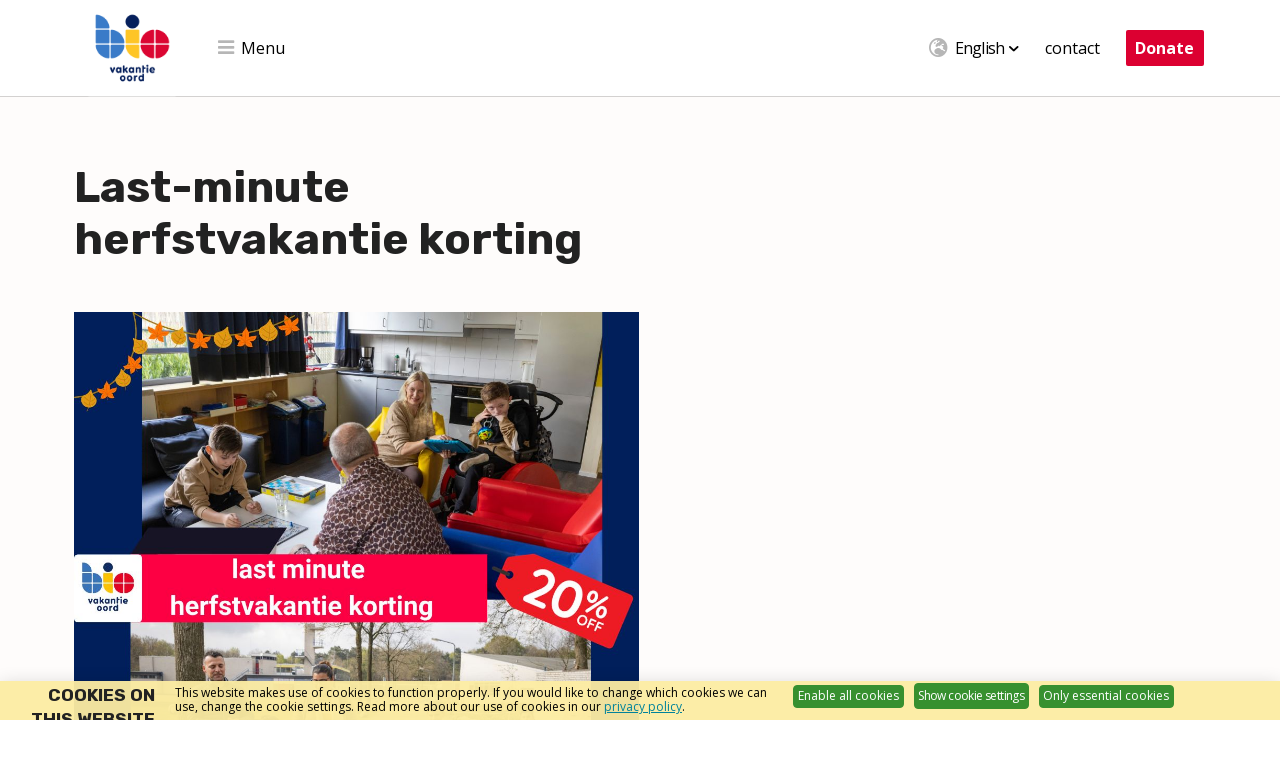

--- FILE ---
content_type: text/html; charset=UTF-8
request_url: https://www.biovakantieoord.nl/k/en/n490/news/view/29380/13865/last-minute-herfstvakantie-korting.html
body_size: 7858
content:
<!DOCTYPE html>
<!--[if lt IE 9 ]><html lang="en" class="no-js no-transform no-flexbox"><![endif]-->
<!--[if IE 9 ]><html lang="en" class="no-js no-flexbox"><![endif]-->
<!--[if (gt IE 9)|!(IE)]><!--><html lang="en" class="no-js"><!--<![endif]-->
<head>

<script type='text/javascript' src='/ui/uibase/script/setcookie.js?r=2b0fb64fe3071088dc4630093935479cfe20b7f0'></script>
<script type='text/javascript' src='/l/en/cookie_control/filter/default/6b86b273ff34fce19d6b804eff5a3f5747ada4eaa22f1d49c01e52ddb7875b4b'></script>
<meta property="og:type" content="article">
<meta property="og:url" content="https://www.biovakantieoord.nl/k/en/n490/news/view/29380/13865/last-minute-herfstvakantie-korting.html">
<meta property="og:title" content="Last-minute herfstvakantie korting">
<meta property="og:description" content="🍂 Boek nu met 20% korting je last-minute herfstvakantie bij Bio Vakantieoord! 🍁 Voor de 2e week van de herfstvakantie, met aankomst op 20 oktober of 23 oktober, hebben we nog vier 5-persoons ...">
<meta property="og:image" content="https://www.biovakantieoord.nl/l/en/library/download/urn:uuid:4ed5735e-2374-4f2f-9a2d-ae6aac10e709/last+minute+herfstvakantie+korting+4-10-23.jpg?scaleType=3&amp;width=600&amp;height=315">
<meta property="og:image:width" content="600">
<meta property="og:image:height" content="315">
<meta property="article:published_time" content="2023-10-04T10:41:00+00:00">
<meta property="article:author" content="Monic Opveld-Jongstra">
<meta itemprop="pb:time" content="1">
<link rel="canonical" href="https://www.biovakantieoord.nl/k/en/n490/news/view/29380/13865/last-minute-herfstvakantie-korting.html" />
 <meta name='generator' content='Procurios' />
	<meta charset="UTF-8" />
	<meta http-equiv="X-UA-Compatible" content="IE=edge" />
	<title>Last-minute herfstvakantie korting - Bio Holidaypark</title>
	<script>
		document.documentElement.className = document.documentElement.className.replace("no-js", "has-js");
		document.documentElement.className += (("ontouchstart" in window) || (navigator.msMaxTouchPoints > 0)) ? " has-touch" : " no-touch";
	</script>
	<meta name="viewport" content="width=device-width, initial-scale=1" />
	<meta name="author" content="" />
    <link href='/l/en/library/download/urn:uuid:bdba731e-1923-4515-a567-bc7400c70fcb/favicon.ico' rel='shortcut icon' />

	
	<meta name="description" content="🍂 Boek nu met 20% korting je last-minute herfstvakantie bij Bio Vakantieoord! 🍁  Voor de 2e week van de herfstvakantie, met aankomst op 20 oktober of 23..." />

    
<link rel='stylesheet' type='text/css' media='print' href='/cache/3a9c34es3m80c.61eed738e6d2.css' />
<link rel='stylesheet' type='text/css' media='screen' href='/cache/gy8d4vxg3j1d.61eed738e6d2.css' />
<link href="https://fonts.googleapis.com/css?family=Open+Sans:400,400i,700|Rubik:700&display=swap" rel="stylesheet">

	<link rel='stylesheet' type='text/css' media='screen' href='/ui/uibase/style/pbutil.css?rev=936ee22c6760c7601820a01aadeb5a63a9c84a35' />
<script type='text/javascript' src='/ui/uibase/script/prototype/prototype-min.js?rev=2ce7626cd5fcfb3042f3ce6c532d9fd6b7e4e352'></script>
<script type='text/javascript' src='/ui/uibase/droplets/iframe-resizer/child.js?rev=53521d59451751ee769bc24a1c766e3ed0743ce6'></script>
<script type='text/javascript' src='/ui/uibase/script/pblib/pblib.js?rev=5e32947e78aa697d7e6d9cc8ed597dcc7a26fa91'></script>

	<link rel='alternate' type='application/rss+xml' title='socialware' href='https://www.biovakantieoord.nl/l/en/rss/collect/news/13865' /><script src="/ui/uibase/vendor/procurios/amdLoader/dist/amdLoader.js?rev=b1a6a7ceda19f51c6a18587a2b15ca17675e5d29" data-main data-rev="61eed738e6d2"></script>
<script type='text/javascript'>var digitalData = {"page":{"attributes":{"PBSiteID":"332"},"pageInfo":{"pageID":"13864","pageName":"Last-minute herfstvakantie korting","language":"en_US","breadCrumbs":["Home","Hoofdmenu","Rest","Last-minute herfstvakantie korting"]}},"cookiePolicy":{"acceptancePolicy":"optIn","cookieTypeCategory":{"tracking":"tracking","statistics":"tracking","external":"external","functional":"essential"},"allowedCookieTypes":{"functional":true,"preferences":false,"statistics":false,"tracking":false,"external":false}},"pageInstanceID":"production"}</script>
    <script>
        window.dataLayer = window.dataLayer || [];
        function gtag(){ dataLayer.push(arguments); }

        gtag('consent', 'default', {"ad_storage":"denied","ad_user_data":"denied","ad_personalization":"denied","analytics_storage":"denied","functionality_storage":"denied","personalization_storage":"denied","security_storage":"granted"});
    </script>
<script>
    (function(w,d,s,l,i){w[l]=w[l]||[];w[l].push({'gtm.start':
        new Date().getTime(),event:'gtm.js'});var f=d.getElementsByTagName(s)[0],
        j=d.createElement(s),dl=l!='dataLayer'?'&l='+l:'';j.async=true;j.src=
        '//www.googletagmanager.com/gtm.js?id='+i+dl;f.parentNode.insertBefore(j,f);
    })(window,document,'script','dataLayer','GTM-TDMFZ6K');
</script>
<style type='text/css'>
#email_hp { display: none !important;  } 
</style><link rel='stylesheet' media='screen' href='/ui/BioVakantieoord/modules/mod_news/style/news.css?rev=69198dfd57cc406872ddcd293f7f00336d299f5d' type='text/css' />
<link rel='stylesheet' media='screen' href='/ui/BioVakantieoord/modules/mod_cookie_control/style/cookie-control.css?rev=a3c370398a72ab05a28aeb9eb1d28722ebc82d8b' type='text/css' />
<script src='/a/en/module/mod_cookie_control/script/cookie-control.js?rev=7bf44ede546893e6962803330cfe9044255e761a'></script>

	
</head>
<body id="variantDefault" class=" modulepage mod-news newsLayoutImageLeft mod-news news-article  ">
<noscript>
    <iframe src="//www.googletagmanager.com/ns.html?id=GTM-TDMFZ6K" height="0" width="0" style="display:none; visibility:hidden"></iframe>
</noscript>
<!-- ProBaseSpider noIndex -->
<div class="site">
    <div class="canvas">
        <div class="skipLinks noprint">
            <span>Skip links</span>
            <ul>
                <li><a href="#navigation">Jump to navigation</a></li>
                <li><a href="#content">Jump to main content</a></li>
            </ul>
        </div>
        <div class="wrapper u-clearfix">
            <div id="menuOverlay" class="menuOverlay noprint">
                <div class="mainMenu contentWrapper">
                    <ul><li class="nth-child1">                
            <a href="/en/on-vacation" class="sub">On vacation</a><ul><li class="nth-child1">                
            <a href="/en/on-vacation/adapted-vacation-homes">Adapted vacation homes</a></li><li class="nth-child2">                
            <a href="/en/op-vakantie/aangepaste-vakantiehuisjes/kamperen-bij-bio-vakantieoord">Kamperen bij Bio Vakantieoord</a></li><li class="nth-child3">                
            <a href="/en/on-vacation/what-is-there-to-do">What is there to do</a></li><li class="nth-child4">                
            <a href="/en/on-vacation/rates-and-promotions">Rates and promotions</a></li><li class="nth-child5">                
            <a href="/en/on-vacation/rates-and-promotions/care-service">Zorgservice</a></li><li class="nth-child6 last">                
            <a href="/en/op-vakantie/voorwaarden-en-huisregels">voorwaarden en huisregels</a></li></ul></li><li class="nth-child2">                
            <a href="/en/steun-ons" class="sub">Steun ons</a><ul><li class="nth-child1">                
            <a href="/en/steun-ons/help-met-geld">Help met geld</a></li><li class="nth-child2">                
            <a href="/en/steun-ons/help-met-tijd">Help met tijd</a></li><li class="nth-child3">                
            <a href="/en/steun-ons/help-met-je-team">Help met je team</a></li><li class="nth-child4">                
            <a href="/en/steun-ons/help-met-tijd/online-collecteren">Online collecteren voor Bio Vakantieoord</a></li><li class="nth-child5">                
            <a href="/en/steun-ons/help-met-tijd/klussen">Klusdagen</a></li><li class="nth-child6">                
            <a href="/en/steun-ons/help-met-je-team/partners-en-sponsoren">Onze partners en sponsoren</a></li><li class="nth-child7 last">                
            <a href="/en/steun-ons/opzeggen-donatie">Opzeggen donatie</a></li></ul></li><li class="nth-child3">                
            <a href="/en/over-ons" class="sub">Over ons</a><ul><li class="nth-child1">                
            <a href="/en/over-ons/wat-we-doen">Wat we doen</a></li><li class="nth-child2">                
            <a href="/en/over-ons/onze-missie-en-visie">Onze missie en visie</a></li><li class="nth-child3">                
            <a href="/en/over-ons/de-organisatie">De organisatie</a></li><li class="nth-child4">                
            <a href="/en/over-ons/ambassadeurs">Ambassadeurs</a></li><li class="nth-child5">                
            <a href="/en/over-ons/bio-en-de-bioscopen">Bio en de bioscopen</a></li><li class="nth-child6">                
            <a href="/en/over-ons/bio-het-monument">Bio het monument</a></li><li class="nth-child7">                
            <a href="/en/over-ons/werken-bij-bio">Werken bij Bio</a></li><li class="nth-child8">                
            <a href="/en/over-ons/jaarverslagen-en-downloads">Jaarverslagen en meer</a></li><li class="nth-child9">                
            <a href="/en/over-ons/integriteit">Integriteit</a></li><li class="nth-child10 last">                
            <a href="/en/over-ons/geschiedenis">geschiedenis</a></li></ul></li><li class="nth-child4 active last">                
            <a href="/en/nieuws" class="sub">Rest</a><ul><li class="nth-child1">                
            <a href="/en/nieuws">Nieuws</a></li><li class="nth-child2">                
            <a href="/en/pers">Pers</a></li><li class="nth-child3">                
            <a href="/en/blog">Blog</a></li><li class="nth-child4">                
            <a href="/en/contact-en">contact</a></li><li class="nth-child5">                
            <a href="/en/over-ons/werken-bij-bio">Werken bij Bio</a></li><li class="nth-child6">                
            <a href="/en/meest-gestelde-vragen">Meest gestelde vragen</a></li><li class="nth-child7 last">                
            <a href="https://www.biomanege.nl/">naar de Bio Manege &gt;&gt;</a></li></ul></li></ul>
                </div>
            </div>
            <div id="header" class="header u-clearfix">
                <div class="header__inner contentWrapper">
                    <a href="/en/" class="logo" title="Back to the homepage">
                        <picture class="logo__image">
                            <source srcset="/l/en/library/download/urn:uuid:941d8416-d9ff-4379-9642-c287ff6e754f/bio-vakantieoord_logo-small.png?scaleType=1&width=150&height=180 1x, /l/en/library/download/urn:uuid:941d8416-d9ff-4379-9642-c287ff6e754f/bio-vakantieoord_logo-small.png?scaleType=1&width=300&height=360 2x" media="(min-width: 561px)">
                            <img src="/l/en/library/download/urn:uuid:941d8416-d9ff-4379-9642-c287ff6e754f/bio-vakantieoord_logo-small.png?scaleType=1&width=150&height=180" alt="logo">
                        </picture>
                    </a>
                    <a id="menuToggler" class="menuToggler icon--menu noprint" href="#menuOverlay"><span class='u-visuallyHiddenForSmallScreens'>Menu</span></a>
                    <!-- ProBaseSpider noIndex noLinks --><div class='languageSwitcher'>
    <button class='languageSwitcher__mainLink'>
                                                        <span class='u-visuallyHiddenForSmallScreens'>English</span>
                                            </button>
    <ul class='languageSwitcher__otherLanguages'>
                                <li class="languageSwitcher__otherLanguageItem de
                                 languageSwitcher__otherLanguageItem--first                            ">
                <a href="https://www.biovakantieoord.nl/l/de/i18n/switch?ref=%2Fk%2Fen%2Fn490%2Fnews%2Fview%2F29380%2F13865%2Flast-minute-herfstvakantie-korting.html&amp;_sig=25c283a9537a4158e5cdb6714081f3720153636c1dcdf0ac8c4161fe8d70597b" class='languageSwitcher__otherLanguageLink'>Deutsch</a>
            </li>
                                <li class="languageSwitcher__otherLanguageItem en
                 languageSwitcher__otherLanguageItem--current                                            ">
                <a href="/k/en/n490/news/view/29380/13865/last-minute-herfstvakantie-korting.html" class='languageSwitcher__otherLanguageLink'>English</a>
            </li>
                                <li class="languageSwitcher__otherLanguageItem nl
                                                 languageSwitcher__otherLanguageItem--last            ">
                <a href="https://www.biovakantieoord.nl/l/nl/i18n/switch?ref=%2Fk%2Fen%2Fn490%2Fnews%2Fview%2F29380%2F13865%2Flast-minute-herfstvakantie-korting.html&amp;_sig=2ec0b685b027ce25d66d5fd0333f4dacb9fe3b8c86b1e8960a08e092c80f7840" class='languageSwitcher__otherLanguageLink'>Nederlands</a>
            </li>
            </ul>
</div>
<!-- /ProBaseSpider -->
                    <div class="menuContainer noprint">
                        <div class="metaMenu metaMenu--hasButton">
                            <ul><li class="nth-child1">                
            <a href="/en/contact-en">contact</a></li><li class="nth-child2 last">                
            <a href="/en/steun-ons/help-met-geld/doneer-direct">Donate</a></li></ul>
                        </div>
                    </div>
                </div>
            </div>
            
<!-- /ProBaseSpider -->
            <h1 class="pageTitle "></h1>
            <div id="content" class="main">
              
                <!--<div >-->
<!-- ProBaseSpider noIndex -->
                    <div class="heroContainer"></div>
                    <div class="introWrapper contentWrapper">
                        <div class="sidebar sidebarContainer">
                            
                            
                        </div>
                        
                        <hr style="clear: both;overlfow: hidden; color: rgba(0,0,0,0); border-color: rgba(0,0,0,0);" />
                    </div>
                    
<!-- /ProBaseSpider -->
                    <div class="content"><div
    id='art_0'
    class='article article-first article-odd article-1 article-last'
    >
        <div class='article_content article_kpage'>        <div class='newsitem odd first last'>
        
        <h3 class='newsitemtitle'>Last-minute herfstvakantie korting</h3>
        <div class='introduction'><img src='/l/en/library/download/urn:uuid:4ed5735e-2374-4f2f-9a2d-ae6aac10e709/last+minute+herfstvakantie+korting+4-10-23.jpg' alt='Last minute herfstvakantie korting 4-10-23.jpg' class='largeNewsImage' /><span class='date'>Wednesday 04 October 2023</span>             <p></p></div>
        <div class='fullstory'><p>🍂 Boek nu met 20% korting je last-minute herfstvakantie bij Bio Vakantieoord! 🍁</p>
<p>Voor de 2e week van de herfstvakantie, met aankomst op 20 oktober of 23 oktober, hebben we nog vier 5-persoons vakantiebungalows en &eacute;&eacute;n 6-persoons vakantiebungalow beschikbaar. Dit is jouw kans om te genieten van een ontspannen vakantie te midden van de prachtige herfstkleuren.</p>
<p>Profiteer nu van deze geweldige aanbieding en ontdek onze aangepaste fietsen, waaronder de populaire elektrische rolstoelfiets en duo fietsen. Of kom genieten van de 4 nieuwe films van het Cinekid Festival in onze eigen bioscoop!</p>
<p>Wacht niet te lang, want de beschikbaarheid is beperkt. Reserveer snel en bel onze vriendelijke collega's van de reserveringsafdeling op 026-4838201 of stuur een e-mail naar <a href="mailto:reserveren@biovakantieoord.nl" target="_new">reserveren@biovakantieoord.nl</a>.</p>
<p>Je herfstavontuur wacht op je! 🍂🏡🚴&zwj;♂️🍁🎬&nbsp;</p></div>
        
        <div class='separator'></div>
        </div><p class='newsitem-back'><a href='/en/nieuws'>&laquo; Terug naar het nieuwsoverzicht</a></p></div>
</div></div>
                    
<!-- ProBaseSpider noIndex -->
                <!--</div>-->
                <div class="sidebarBottom">
                    
                </div>
            </div>
        </div>
        <div class="footer">
            <div class="footer__inner contentWrapper noprint">
                <div class="footer__cell"><div
    id='art_5044'
    class='article '
    >
        <div class='article_content article_static'><p class="first"><em>Please do not hesitate to contact us:</em><br />Wekeromseweg 8<br />6816 VS Arnhem<br />The Netherlands</p>
<p><strong>+31 26 48 38 201<br /> or send us an email <br /></strong><a href="mailto:info@stichtingbio.nl">info@stichtingbio.nl</a></p>
<p class="last"><!-- pbSite:332 --><a href="http://www.biovakantieoord.nl/privacy">General Privacy Policy</a><br /><!-- pbSite:332 --><a href="http://www.biovakantieoord.nl/privacystatement-gastgegevens">Privacy Policy Holiday Guests</a></p></div>
</div></div>
                <div class="footer__cell">
                    <h2>Stay up to date</h2>
                    <p>Stay up to date by subscribing to our newsletter or following us on social media.</p>
                    <div class="footer__newsletter" id="footer__newsletter"><div
    id='art_12005'
    class='article '
    lang='nl'>
        <div class='article_content article_dynamic'><form onsubmit='if (this.pbBlocked) return false; this.pbBlocked = true;' class='profile-registration registration Form notabs'  accept-charset='UTF-8' enctype='multipart/form-data' method='post' id='obj_0' action='/k/en/n490/news/view/29380/13865/last-minute-herfstvakantie-korting.html'><div>
                    <input id='obj_0_isSubmitted' type='hidden' name='formdata[isSubmitted_obj_0]' value='1' /><button style="overflow: hidden !important; height: 0 !important; width: 0 !important; margin: 0 !important; border: 0 !important; padding: 0 !important; display: block !important;" hidden type="submit" aria-hidden="true" tabindex="-1" onclick="document.getElementById(this.form.id + '_isSubmitted').value=&quot;defaultsubmitplaceholder&quot;"></button><input type='hidden' name='csrf_token_obj_0' value='Ac~[base64]~w4hvImZYxTE~XSnTfFOBF4ydR63yDACMpPr6XN4wT4x9fApVbzXHEBWKIvRr9tncLiYSGBwU-' /><input type='hidden' id='return_uri' name='return_uri' value='/en/' /><input type='text' id='email_hp' name='formdata[email_hp]' value='' tabindex='-1' aria-label='Contact email' autocomplete='off' aria-hidden='true' /></div><div class='field first req'>
	<label for='class_1_email_addresses' class='field'>E-mail<span class='req' aria-label='(required field)' role='img'>*</span></label>

<div class="fieldinput"><input type='email' name='formdata[class_1_email_addresses]' value='' id='class_1_email_addresses' class='proFormText w-medium' maxlength='150' autocomplete='email' aria-required="true" /></div><div class='field_sep'></div></div><div class='submit field last'><div class="fieldinput"><button type='submit' onclick="document.getElementById(this.form.id + '_isSubmitted').value=this.id;" name='formdata[submit]' value='obj_1' id='obj_1'  class='submit pri'  ><span class='inner-button'>Subscribe</span></button></div><div class='field_sep'></div></div></form></div>
</div></div>
                    <ul class="onlineMedia">
                        <li class="onlineMedia__item"><a class="onlineMedia__button onlineMedia__button--facebook" href="https://www.facebook.com/biovakantieoord" target="_blank"><span class="onlineMedia__name">Facebook</span></a></li>
                        
                        <li class="onlineMedia__item"><a class="onlineMedia__button onlineMedia__button--youtube" href="https://www.youtube.com/user/biovakantieoord" target="_blank"><span class="onlineMedia__name">YouTube</span></a></li>
                        <li class="onlineMedia__item"><a class="onlineMedia__button onlineMedia__button--linkedin" href="https://nl.linkedin.com/company/stichting-bio-kinderrevalidatie" target="_blank"><span class="onlineMedia__name">Linkedin</span></a></li>
                        <li class="onlineMedia__item"><a class="onlineMedia__button onlineMedia__button--instagram" href="https://www.instagram.com/biovakantieoord/" target="_blank"><span class="onlineMedia__name">Instagram</span></a></li>
                    </ul>
                </div>
                <div class="footer__cell menuFooter menuFooter--hasButton">
                    <h2>Even more Bio...</h2>
                    <ul><li class="nth-child1">                
            <a href="https://www.biomanege.nl/">Bio Manege</a></li><li class="nth-child2 last">                
            <a href="/en/steun-ons/help-met-geld/doneer-direct">Donate directly</a></li></ul>
                </div>
            </div>
            <div class='footer__languageSwitcher footer__languageSwitcher--active'>
                <span class='footer__languageSwitcherTitle'>Bio Holidaypark offered in:</span>
                <!-- ProBaseSpider noIndex noLinks --><div class='languageSwitcher'>
    <button class='languageSwitcher__mainLink'>
                                                        <span class='u-visuallyHiddenForSmallScreens'>English</span>
                                            </button>
    <ul class='languageSwitcher__otherLanguages'>
                                <li class="languageSwitcher__otherLanguageItem de
                                 languageSwitcher__otherLanguageItem--first                            ">
                <a href="https://www.biovakantieoord.nl/l/de/i18n/switch?ref=%2Fk%2Fen%2Fn490%2Fnews%2Fview%2F29380%2F13865%2Flast-minute-herfstvakantie-korting.html&amp;_sig=25c283a9537a4158e5cdb6714081f3720153636c1dcdf0ac8c4161fe8d70597b" class='languageSwitcher__otherLanguageLink'>Deutsch</a>
            </li>
                                <li class="languageSwitcher__otherLanguageItem en
                 languageSwitcher__otherLanguageItem--current                                            ">
                <a href="/k/en/n490/news/view/29380/13865/last-minute-herfstvakantie-korting.html" class='languageSwitcher__otherLanguageLink'>English</a>
            </li>
                                <li class="languageSwitcher__otherLanguageItem nl
                                                 languageSwitcher__otherLanguageItem--last            ">
                <a href="https://www.biovakantieoord.nl/l/nl/i18n/switch?ref=%2Fk%2Fen%2Fn490%2Fnews%2Fview%2F29380%2F13865%2Flast-minute-herfstvakantie-korting.html&amp;_sig=2ec0b685b027ce25d66d5fd0333f4dacb9fe3b8c86b1e8960a08e092c80f7840" class='languageSwitcher__otherLanguageLink'>Nederlands</a>
            </li>
            </ul>
</div>
<!-- /ProBaseSpider -->
            </div>
        </div>
        <div class="siteCredits">
            <a href="https://anbi.nl/" target="_blank" title="Keurmerk Algemeen Nut Beogende Instelling" class="siteCredits__logo siteCredits__logo--anbi">ANBI</a>
            
            <a href="https://www.cbf.nl" target="_blank" title="Keurmerk Centraal Bureau Fondsenwerving" class="siteCredits__logo siteCredits__logo--cbf">CBF</a>
            
            <span>IBAN: NL93 INGB 0000 0060 09</span>
            
        </div>
    </div>
</div>
<ul class="shareButtons  noprint">
    <li><a class="sButton sButton--twitter" target="_blank" href="https://twitter.com/home?status=LOCATION" title="Share on Twitter"><span>Share</span></a></li>
    <li><a class="sButton sButton--facebook" target="_blank" href="https://www.facebook.com/sharer/sharer.php?u=LOCATION" title="Share on Facebook"><span>Share</span></a></li>
    <li><a class="sButton sButton--linkedin" target="_blank" href="https://www.linkedin.com/shareArticle?mini=true&url=LOCATION&title=&summary=&source=" title="Share on Linkedin"><span>Share</span></a></li>
</ul>
<script>
    var shareUrl = window.location.toString();
    var sButtons = document.querySelectorAll('.sButton');
    var pattern = /LOCATION/i;
    for (var i = 0; i < sButtons.length; i++) {
        var sButtonHref = sButtons[i].getAttribute('href').toString();
        var newHref = sButtonHref.replace(pattern, shareUrl);
        sButtons[i].setAttribute('href', newHref);
    }
</script>



<script src="/cache/1_2iwgdhd4kg6co.61eed738e6d2.js"></script>
<!-- /ProBaseSpider -->




<!-- ProBaseSpider noIndex noLinks -->
<div id="scms-cc-cookie-bar" class='scms-cookie-control'>
    <div class="cb-content-container">
        <div class="cb-content-row cb-content-row-1 cb-clearfix">
            <div class="cb-notice cb-content cb-content-left">
                <h2>Cookies on this website</h2>
                <div class="cb-inner-content">
                                            <p><p>This website makes use of cookies to function properly. If you would like to change which cookies we can use, change the cookie settings. Read more about our use of cookies in our <a href='/en/privacy'>privacy policy</a>.</p></p>
                                    </div>
            </div>
            <div class="cb-buttons cb-content cb-content-right">
                <div class="cb-inner-content">
                                            <p>
                            <a href="/l/en/cookie_control/accept-cookies/all?u=AVD%7E2RzUTRZr1eCV6vlKDW5XhpPW5K6MURpBV0m_WGF6g3BhIZ%7EdnBZr_0cAvI3y7K7x1qDPT_f8W1z5Iw3gGM3oUJk4bkbUEy_2oUKIkkK5pe2o%7ERdxyEw27FVR3d56LG4fSv2qrofZ" class="CookiesOK cb-button-primary cb-button" rel="nofollow">Enable all cookies</a>
                            <button id="cd-settings-button" class="cb-button-primary cb-button">Show cookie settings</button>
                            <a href="/l/en/cookie_control/decline-cookies?u=AVD%7E2RzUTRZr1eCV6vlKDW5XhpPW5K6MURpBV0m_WGF6g3BhIZ%7EdnBZr_0cAvI3y7K7x1qDPT_f8W1z5Iw3gGM3oUJk4bkbUEy_2oUKIkkK5jxYHBr7ogknv62aN7l_VKG4fSv2qrofZ" class="cb-button-primary cb-button" rel="nofollow">Only essential cookies</a>
                        </p>
                                    </div>
            </div>
        </div>
        <div class="cb-content-row cb-content-row-2 cb-clearfix">
            <div class="cb-cookie-settings cb-content">
                <h2>Your cookie settings</h2>
                <div class="cb-inner-content">
                    <form action="/l/en/cookie_control/accept-cookies?u=AVD%7E2RzUTRZr1eCV6vlKDW5XhpPW5K6MURpBV0m_WGF6g3BhIZ%7EdnBZr_0cAvI3y7K7x1qDPT_f8W1z5Iw3gGM3oUJk4bkbUEy_2oUKIkkK5bIz3VqQMHVEYl568AOGnXW4fSv2qrofZ" method="post">
                        <fieldset>
                            <ol>
                                                            <li class="cb-cookies-always-on">
                                    <label for="cb-essential">
                                        <input type="checkbox" id="cb-essential" name="cookie-policy-category-1" class="cb-onoffswitch-checkbox" disabled="disabled" checked />
                                        <span>Strictly necessary</span>
                                    </label>
                                    <p>You will only receive cookies which are needed for this website to function properly. You cannot disable these cookies.</p>
                                </li>
                                                            <li>
                                    <label for="cb-preferences">
                                        <input type="checkbox" id="cb-preferences" name="cookie-policy-category-8" class="cb-onoffswitch-checkbox" />
                                        <span>Preferences</span>
                                    </label>
                                    <p>This website stores your preferences so they can be applied during your next visit.</p>
                                </li>
                                                            <li>
                                    <label for="cb-analysis">
                                        <input type="checkbox" id="cb-analysis" name="cookie-policy-category-16" class="cb-onoffswitch-checkbox" />
                                        <span>Analysis</span>
                                    </label>
                                    <p>This website analyses how it is being used, so that its functionality can be amended and improved. The data collected is anonymous.</p>
                                </li>
                                                            <li>
                                    <label for="cb-tracking">
                                        <input type="checkbox" id="cb-tracking" name="cookie-policy-category-2" class="cb-onoffswitch-checkbox" />
                                        <span>Tracking</span>
                                    </label>
                                    <p>This website analyses your visit, so its content can be tailored to your needs.</p>
                                </li>
                                                            <li>
                                    <label for="cb-external">
                                        <input type="checkbox" id="cb-external" name="cookie-policy-category-4" class="cb-onoffswitch-checkbox" />
                                        <span>External</span>
                                    </label>
                                    <p>This website makes use of external functionalities such as social media sharing options.</p>
                                </li>
                                                        </ol>
                        </fieldset>
                        <p>
                            <button class="cb-button-primary cb-button">Save and close</button>
                        </p>
                    </form>
                </div>
            </div>
        </div>
    </div>
</div>
<!-- /ProBaseSpider -->

</body>
</html>

--- FILE ---
content_type: text/css
request_url: https://www.biovakantieoord.nl/cache/gy8d4vxg3j1d.61eed738e6d2.css
body_size: 6928
content:
  *{box-sizing:border-box;}html{font-family:sans-serif;-ms-text-size-adjust:100%;-webkit-text-size-adjust:100%;box-sizing:border-box;}*,*:before,*:after{box-sizing:inherit;}*:before,*:after{speak:none;}body{margin:0;}article,aside,details,figcaption,figure,footer,header,main,menu,nav,section,summary{display:block;}audio,canvas,progress,video{display:inline-block;vertical-align:baseline;}a{background-color:transparent;}a:active,a:hover{outline:0;}b,strong{font-weight:inherit;}b,strong{font-weight:bolder;}small{font-size:80%;}sub,sup{font-size:75%;line-height:0;position:relative;vertical-align:baseline;}sup{top:-0.5em;}sub{bottom:-0.25em;}code,kbd,pre,samp{font-family:monospace,monospace;font-size:14px;}button,input,optgroup,select,textarea{font:inherit;margin:0;}button{overflow:visible;}button,select{text-transform:none;}button,html input[type="button"],input[type="reset"],input[type="submit"]{-webkit-appearance:button;cursor:pointer;}button[disabled],html input[disabled]{cursor:default;}button::-moz-focus-inner,input::-moz-focus-inner{border:0;padding:0;}input{line-height:normal;}input[type="checkbox"],input[type="radio"]{box-sizing:border-box;padding:0;}input[type="number"]::-webkit-inner-spin-button,input[type="number"]::-webkit-outer-spin-button{height:auto;}input[type="search"]{-webkit-appearance:textfield;}input[type="search"]::-webkit-search-cancel-button,input[type="search"]::-webkit-search-decoration{-webkit-appearance:none;}fieldset{border:1px solid #ddd;margin:0 2px;padding:1.5em;}legend{border:0;padding:0;}textarea{overflow:auto;}optgroup{font-weight:bold;}body{overflow-y:scroll;font-family:Verdana,Arial,sans-serif;font-size:16px;line-height:1.6;letter-spacing:-.05em;}.article{color:#555;}.asidebar{padding:.8em 1.4em 1em;font-size:13px;color:#222;background:#eee;}.quote1{background-color:#407cc9;height:250px;text-align:center;color:white;overflow:hidden;margin:-5px;border-radius:10px;box-shadow:0 2px 5px -2px #000;}.noCookies{padding:10px;border:1px solid #b19d44;background:#f8e9a5;}h1,h2,h3,h4,h5,h6,legend,.content .pageTitle--visible + .article_first > h2{margin-top:1.6em;margin-bottom:.8em;}h1,h2,h3,legend,.mmt-meeting-detail-page caption,.newsitem .newsitemtitle,div > .newslistitem > .newsitemtitle,div > .newsitemlist > .newsitemtitle,h2 + div > .newslistitem > .newsitemtitle,.wl-article ol h2{line-height:1.2;font-style:normal;}@media (min-width:350px){.fonts-loaded body{font-family:"Open Sans",sans-serif;letter-spacing:0;}.fonts-loaded h1,.fonts-loaded h2,.fonts-loaded h3,.fonts-loaded h4,.fonts-loaded h5,.fonts-loaded h6,.fonts-loaded legend,.fonts-loaded .newsitem .newsitemtitle,.fonts-loaded div > .newslistitem > .newsitemtitle,.fonts-loaded div > .newsitemlist > .newsitemtitle,.fonts-loaded h2 + div > .newslistitem > .newsitemtitle,.fonts-loaded .mmt-meeting-detail-page caption,.fonts-loaded .wl-article ol h2{font-family:"Rubik",sans-serif;}}h1,.newsitem .newsitemtitle{font-size:44px;color:#222;}h2{font-size:32px;color:#222;}h3,legend,h2 + div > .newslistitem > .newsitemtitle,.mmt-meeting-detail-page caption,.wl-article ol h2{font-size:24px;}h4,h5,h6{font-size:18px;font-weight:normal;}a{text-decoration:underline;color:inherit;}a:hover{text-decoration:none;color:#407cc9;}p,ul,ol{margin-bottom:1.6em;}.article_static li,.newsitem li{margin-bottom:0.8em;}html,body{height:100%;min-height:100%;}body{-webkit-font-smoothing:antialiased;-moz-osx-font-smoothing:grayscale;font-smooth:always;}p{margin-top:0;}H3{margin-top:10px;}ul,ol{padding-left:1.5em;}a{transition:color .15s ease-in-out;}blockquote{margin:2.4em 0;padding:0 1.4em;font-size:22px;}@media screen and (min-width:740px){blockquote{margin-left:-10vw;}blockquote p:before{content:open-quote;position:absolute;margin:.1em 0 0 -.5em;font:4em/1ex bold Georgia,serif;opacity:.3;}}blockquote cite a{color:grey;}img{max-width:100%;height:auto;}button,.button,.cta-button,.cta-buttonO,.mmt-mdp-cta,.mmt-mdp-new-account .mmt-mdp-call-to-action{display:inline-block;padding:.3em 1em .4em;margin:6px .5em 6px 0;border-radius:2px;line-height:normal;letter-spacing:-.05em;font-weight:700;text-decoration:none;transition:all .2s ease-in-out;box-shadow:0 2px 5px 0 rgba(0,0,0,0.16),0 2px 10px 0 rgba(0,0,0,0.12);}button:hover,.button:hover,.cta-button:hover,.cta-buttonO:hover,.mmt-mdp-cta:hover,.mmt-mdp-new-account .mmt-mdp-call-to-action:hover{text-decoration:none;box-shadow:0 5px 11px 0 rgba(0,0,0,0.18),0 4px 15px 0 rgba(0,0,0,0.15);}button:hover,.cta-button2:hover{text-decoration:none;}button.sec,button.previous,.button,.mmt-mdp-cta,.mmt-mdp-new-account .mmt-mdp-call-to-action{box-shadow:none;background-color:transparent;}button.sec:hover,button.previous:hover,.button:hover,.mmt-mdp-cta:hover,.mmt-mdp-new-account .mmt-mdp-call-to-action:hover{box-shadow:none;background-color:transparent;}button,.button,.cta-button,.linkButton,.mmt-mdp-cta,.mmt-mdp-new-account .mmt-mdp-call-to-action{border:0px solid #2c558a;color:#fff;background-color:#407cc9;}button,.cta-button2{border:2px solid #b50229;color:#b50229;background-color:#fff;display:inline-block;padding:.3em 1.5em .4em;margin:6px .5em 6px 0;border-radius:2px;line-height:normal;letter-spacing:-.05em;font-weight:700;text-decoration:none;transition:all .2s ease-in-out;}button,.cta-buttonO{border:0px solid #b50229;color:#fff;background-color:#dc0031;}button:hover,button:focus,.button:hover,.cta-button:hover,.linkButton:hover,.mmt-mdp-new-account .mmt-mdp-call-to-action:hover{border:0px solid #2c558a;color:#fff;background-color:#4c8fe6;}button:hover,button:focus,.cta-button2:hover{border:2px solid #b50229;color:#b50229;background-color:#ebebeb;}button:hover,button:focus,.cta-buttonO:hover{border:0px solid #b50229;color:#fff;background-color:#ff033b;}button.sec,button.previous,.button,.mmt-mdp-cta,.mmt-mdp-new-account .mmt-mdp-call-to-action{color:white;border-color:transparent;}button.sec:hover,button.previous:hover,.button:hover,.mmt-mdp-cta:hover,.mmt-mdp-new-account .mmt-mdp-call-to-action:hover{color:white;border-color:#eb5b0e;}button.sec,button.previous{color:#eb5b0d;border-color:#eb5b0d;}button.sec:hover,button.previous:hover{color:#fff;border-color:#eb5b0d;background:#eb5b0d;}.surveyStats .percentage{color:lime;}.surveyStats .bar{background-color:lime;}.newsLayoutImageLeft .newslistitem .smallNewsImage{display:none;}.newsLayoutImageLeft .newslistitem + .newslistitem{padding-top:0;}@media screen and (min-width:500px){.newsLayoutImageLeft .newslistitem .smallNewsImage{float:left;display:block;padding-right:2em;max-width:250px;max-height:250px;}.newsLayoutImageLeft .newslistitem .newsitemtitle{margin-top:0;}.newsLayoutImageLeft .newslistitem .introduction{padding:3em 0 0 0;}}.pageIntro__content{background-color:rgba(64,124,201,0.6);}  .site{min-height:100%;}.canvas{width:100%;min-height:100%;margin:0 auto;overflow:hidden;background-color:#fefcfb;}.wrapper{min-height:100%;padding-top:96px;}.contentWrapper,.sidebarBottom{max-width:1160px;margin:auto;padding-left:1em;padding-right:1em;}.skipLinks{position:absolute;width:1px;height:1px;margin:-1px;padding:0;border:0;clip:rect(0,0,0,0);overflow:hidden;}.heroContainer{min-height:50px;}#googlemapscontainer{overflow:hidden;}.shareButtons{display:none;}  .header{position:fixed;top:0;height:6em;z-index:999;width:100%;margin:0 auto;background:#fff;box-shadow:0 0 1px #000;}.header__inner{display:-webkit-box;display:-moz-box;display:-ms-flexbox;display:-webkit-flex;display:flex;-ms-flex-align:center;align-items:center;-ms-flex-pack:justify;justify-content:space-between;height:100%;}.header a{line-height:30px;text-decoration:none;}.logo{flex:0 140px;position:relative;text-align:center;}.logo__image img{border:0;margin:auto;position:absolute;top:0px;left:0;bottom:0;max-width:80%;}.languageSwitcher{margin-left:auto;}.menuContainer{display:none;text-align:right;white-space:nowrap;}@media screen and (min-width:321px){.menuContainer{display:inherit;}}.no-flexbox .logo{width:130px;}.no-flexbox .menuContainer{float:right;}.no-flexbox .header__inner > *{display:inline-block;}                                 .pageTitle{position:absolute;left:-999em;margin-top:3vh;margin-bottom:3vh;}h1.pageTitle--visible{position:relative;left:auto;}.table-wrapper{width:100%;overflow-x:auto;}iframe[src*='google.com/maps']{max-width:100%;max-height:80vh;}.collapsible_container h2{position:relative;padding-left:30px;cursor:pointer;}.collapsible_container h2:before{position:absolute;left:0;}.collapsible_container .closed:before{content:'+';}.collapsible_container .open:before{content:'-';padding-left:.05em;}.collapsible-wrapper .article_content{margin-left:30px;}.theme--blue{color:#fff;background-color:#407cc9;}.theme--orange{color:#fff;background-color:#dc0031;}.theme--yellow{color:#001f5b;background-color:#ffc627;}.theme--red{color:#ffe9ea;background-color:#dc0031;}.theme--green{color:#dceac6;background-color:#63b445;}.theme--greenLight{color:#202b0f;background-color:#dceac6;}.theme--purple{color:#fff;background-color:#001f5b}@font-face{font-family:'icons';src:url('/ui/BioVakantieoord/style/../font/icons.eot?45376881');src:url('/ui/BioVakantieoord/style/../font/icons.eot?45376881#iefix') format('embedded-opentype'),url('/ui/BioVakantieoord/style/../font/icons.woff?45376881') format('woff'),url('/ui/BioVakantieoord/style/../font/icons.ttf?45376881') format('truetype'),url('/ui/BioVakantieoord/style/../font/icons.svg?45376881#icons') format('svg');font-weight:normal;font-style:normal;}[class*="icon--"]:before,[class*="icon--"]:after{font-family:"icons";font-style:normal;font-weight:normal;display:inline-block;text-decoration:inherit;width:1em;text-align:center;font-size:1.2em;font-variant:normal;text-transform:none;line-height:1em;-webkit-font-smoothing:antialiased;-moz-osx-font-smoothing:grayscale;}[class*="icon--"]:after{margin-left:.3em;}[class*="icon--"]:before{margin-right:.3em;}.icon--close:after{content:'\2715';}.icon--menu:before{content:'\2630';color:#b6b6b6;}.menuOverlay--visible .icon--menu:before{content:"\21a5";}  .footer{color:#777;border-top:1px solid #e2ddd7;background:#f3eee8;position:relative;}.footer__inner{padding-top:2em;}.footer p{margin-bottom:1.2em;}.footer__cell{padding:0 0 .6em 0;}.footer__cell h2{margin-top:0;font-size:24px;}.siteCredits{flex-basis:100%;padding:.5em 0 .5em 2.5em;border-top:1px solid #e2ddd7;text-align:center;font-size:.75em;color:#777;background:#f3eee8;}.siteCredits a,.siteCredits span{display:inline-block;vertical-align:middle;margin:0 .7em}.footer ul{margin:0;padding:0;list-style:none;}.footer a{white-space:nowrap;}.menuFooter a{display:block;padding:.02em .6em;border-radius:2px;text-decoration:none;}.menuFooter a:before{content:"\276F";margin-right:.3em;font-family:"icons";}.menuFooter--hasButton .last a{margin-top:1.5em;padding:.35em .6em;text-align:center;font-weight:bold;color:#fff;background:#dc0031;transition:all .2s ease-in-out;}.menuFooter--hasButton .last a:hover{background:#ff033b;box-shadow:0 2px 5px 0 rgba(0,0,0,0.16),0 2px 10px 0 rgba(0,0,0,0.12);}.menuFooter--hasButton .last a:before{display:none;}@media screen and (min-width:680px){.footer__inner{display:flex;justify-content:space-between;flex-wrap:wrap;padding-top:4em;padding-bottom:2em;}.footer__cell{flex-basis:50%;padding-right:40px;}.no-flexbox .footer__cell{display:inline-block;width:49%;vertical-align:top;}}@media screen and (min-width:890px){.footer__inner{flex-wrap:nowrap;}.footer__cell{flex-basis:32%;}.no-flexbox .footer__cell{width:30%;}}.siteCredits__logo{display:inline-block;width:6em;height:3em;text-indent:-999em;background-size:contain;background-repeat:no-repeat;background-position:50% 50%;}.siteCredits__logo--anbi{background-image:url(/ui/BioVakantieoord/img/anbi-logo.svg);}.siteCredits__logo--cbf{background-image:url(/ui/BioVakantieoord/img/cbf-logo.png);}.siteCredits__logo--nbav{background-image:url(/ui/BioVakantieoord/img/nbav-logo.png);}.siteCredits__logo--fpg{background-image:url(/ui/BioVakantieoord/img/fpg-logo.png);}.footer .onlineMedia{margin:1.2em 0;}.footer__newsletter label,.footer__newsletter .field-has-empty-value{display:none;}.footer__newsletter form{display:table;width:100%;}.footer__newsletter div.field{display:table-cell;vertical-align:middle;}.footer__newsletter div.field.first{width:80%;}.footer__newsletter input{width:100%;border-radius:3px 0 0 3px;}.footer__newsletter .formfielderror strong{position:absolute;margin-top:-1em;}.footer__newsletter button{border-radius:0 3px 3px 0;box-shadow:none;border-color:#2c558a;background-color:#407cc9;}.footer__newsletter button a:hover{background-color:#4c8fe6;}.footer__languageSwitcher--active{text-align:center;padding:1em 0 2em;}.footer__languageSwitcherTitle{display:none;font-weight:700;}.footer__languageSwitcher--active .footer__languageSwitcherTitle{display:inline-block;}.footer__languageSwitcher .languageSwitcher{display:inline-block;}.footer__languageSwitcher .languageSwitcher__mainLink{display:none;}.footer__languageSwitcher .languageSwitcher__otherLanguages{position:relative;display:block;left:0;top:0;background:none;border:none;}.footer__languageSwitcher .languageSwitcher__otherLanguageItem{display:inline-block;}.footer__languageSwitcher .languageSwitcher__otherLanguageItem--current{display:none;}.menuToggler{margin-right:auto;}.menuToggler::before{font-size:1.2em;}.metaMenu{width:100%;}.metaMenu ul{margin:0;padding-left:0;}.metaMenu li{display:inline-block;vertical-align:middle;}.metaMenu a{display:block;padding:.2em .6em;border-radius:2px;}.metaMenu li.last{margin-left:1em;}.metaMenu--hasButton li.last a{font-weight:bold;color:#fff;background:#dc0031;transition:all .2s ease-in-out;}.metaMenu--hasButton li.last a:hover{background:#ff033b;box-shadow:0 2px 5px 0 rgba(0,0,0,0.16),0 2px 10px 0 rgba(0,0,0,0.12);}.categoryMenu ul{margin:0;padding:0;list-style:none;display:flex;justify-content:space-between;}.categoryMenu a{display:block;padding:10px 1.3em 10px .7em;line-height:1.2em;text-decoration:none;font-weight:bold;color:inherit;}.categoryMenu .active{display:none;}.categoryMenu__siblings li{display:inline-block;position:relative;}.categoryMenu__siblings li:before{position:absolute;top:7px;left:0;content:"\276F";margin-right:.3em;font-family:"icons";transition:transform .3s ease;}.categoryMenu__siblings li:hover:before{transform:translateX(2px);}.categoryMenu__siblings .active:before{content:"\00a0\00a0";}.categoryMenu__siblings--collapsed{margin:2em 0;}.categoryMenu__siblings--collapsed ul{display:block;white-space:normal;}.categoryMenu__siblings--collapsed li{display:block;}@media screen and (min-width:460px){.categoryMenu__siblings--collapsed li{display:inline-block;width:50%;vertical-align:top;}}.menuOverlay{position:absolute;z-index:20;right:0;bottom:100%;left:0;height:calc(100% - 46px);padding-right:60px;padding-left:60px;overflow:hidden;font-size:16px;color:#000;background:#fff;opacity:0;transition:all 0.4s ease-out;}.body--fixed{position:fixed;right:0;left:0;}.menuOverlay--visible .menuOverlay{position:fixed;bottom:0;padding:4em 0;opacity:.95;}.menuOverlay--visible .menuOverlay:before,.menuOverlay--visible .menuOverlay:after{content:"";position:fixed;left:0;right:0;}.menuOverlay--visible .menuOverlay:before{top:0;bottom:0;z-index:-1;background:#fff;}.menuOverlay--visible .menuOverlay:after{top:calc(4em + 30px);z-index:1;height:1.5em;background:-moz-linear-gradient(top,rgba(255,255,255,1) 0%,rgba(255,255,255,0) 100%);background:-webkit-linear-gradient(top,rgba(255,255,255,1) 0%,rgba(255,255,255,0) 100%);background:linear-gradient(to bottom,rgba(255,255,255,1) 0%,rgba(255,255,255,0) 100%);filter:progid:DXImageTransform.Microsoft.gradient(startColorstr='#ffffff',endColorstr='#00ffffff',GradientType=0);}.mainMenu{overflow:auto;height:100%;position:relative;}.menuOverlay a,.menuOverlay a:hover{text-decoration:none;}.menuOverlay ul{margin:0;padding:0;list-style:none;}.menuOverlay li{position:relative;padding-left:10px;}.menuOverlay a{display:block;padding:10px 0 10px 10px;line-height:1.2em;}.menuOverlay .active > a{opacity:.5;}.menuOverlay .active > a:before{content:"\00a0";}.mainMenu > ul{display:flex;width:100%;flex-wrap:wrap;justify-content:space-between;}.mainMenu > ul > li{flex:1 30%;margin-bottom:4em;padding-right:10px;}.no-flexbox .mainMenu > ul > li{display:inline-block;width:30%;vertical-align:top;}.mainMenu > ul > li > .sub{font-size:1.2em;font-weight:bold;}.mainMenu > ul > li > .sub:before{display:none;}.mainMenu ul ul li a:before{display:inline-block;content:"\276F";font-family:"icons";transition:transform .3s ease;position:absolute;margin-left:-10px;}.mainMenu ul ul li:hover a:before{transform:translateX(2px);}.mainMenu > ul > .last > a{visibility:hidden;}.mainMenu > ul > .last li:nth-last-child(-n+2){position:relative;top:2em;}@media screen and (min-width:379px) and (max-width:590px){.mainMenu > ul > .last{padding-bottom:4.5em;border-left:1px solid #a9a9a9;}}@media screen and (min-width:920px){.mainMenu > ul{width:72%;}.mainMenu > ul > .last{position:absolute;top:0;right:0;padding-bottom:4.5em;border-left:1px solid #a9a9a9;}}  fieldset{margin-bottom:0em;}div + fieldset,fieldset + fieldset{margin-top:0em;}input,select,button,.proFormText,input[type='text']{font-size:16px;}select:focus,.proFormText:focus,input[type='text']:focus{border-color:#aaa;}.fe-checkboxgroup li,.proFormListRadio li{margin-bottom:.8em;}fieldset{min-width:unset;padding:0;border:none;}div.field{margin-bottom:.8em;}.subtitle,.fieldinput{font-size:1em;font-weight:500;}.field_sep{display:block;clear:both;}select,.proFormText,input[type='text']{padding:.3em .5em .4em;margin:6px 0;border:1px solid #ccc;border-radius:2px;line-height:normal;background:#fafafa;transition:all .15s ease-in-out;}select:focus,.proFormText:focus,input[type='text']:focus{background-color:#fff;outline:none;}select{height:2em;line-height:2em;}.fieldinput .icon{margin-left:.3em;vertical-align:middle;}fieldset.collapsed{border-top:1px solid #e4e4e4;}fieldset.collapsable legend,fieldset.collapsed legend{position:relative;padding-left:1.2em;cursor:pointer;}fieldset.collapsable legend:before,fieldset.collapsed legend:before{position:absolute;top:50%;left:0;content:'\2013';display:inline-block;width:1.25em;margin-top:-0.78em;padding-bottom:.15em;border:1px solid #e4e4e4;border-radius:.2em;line-height:1.1em;font-size:.7em;font-style:normal;font-weight:normal;font-variant:normal;text-transform:none;text-decoration:inherit;text-align:center;color:#666;-webkit-font-smoothing:antialiased;-moz-osx-font-smoothing:grayscale;}fieldset.collapsed legend:before{content:'+';}fieldset.collapsed div.field,fieldset.collapsed div.formrow,fieldset.collapsed div.actionpanel,fieldset.collapsed table,fieldset.collapsed fieldset{position:absolute;left:-999em;top:-999em;}input[disabled]{border-color:#e6e6e6;color:#999;}span.req{color:#e62424;}@media screen and (min-width:580px){.formrow > .field{float:left;width:49%;margin-right:1%;}}.w-xsmall{width:20%;}.w-small{width:40%;}.w-medium{width:60%;}.w-large{width:80%;}.w-xlarge{width:100%;}.h-xsmall{height:4em;}.h-small{height:8em;}.h-medium{height:10em;}.h-large{height:20em;}.h-xlarge{height:40em;}.formfielderror strong{font-weight:normal;color:#e62424;}.formfielderror:target{margin-top:-4em;padding-top:4em;}.formfielderror:target strong{font-weight:bold;}.invalid input,.invalid select{border-color:#ff9393 !important;background-color:#fff6f6;}.proFormListRadio{margin:6px 0;padding:3;list-style:none;display:flex;flex-direction:row;flex-wrap:wrap;}}.proFormListRadio input{float:left;margin-top:.21em;}.proFormListRadio label{margin-left:6px;margin-right:8px;}@media screen and (max-width:579px){.proFormListRadio li{float:none !important;width:auto !important;}}@media screen and (min-width:580px){.proFormListRadio li[style*='float:left']{margin-right:1%;}}.proFormListRadio .other{white-space:normal !important;}.proFormListRadio .other label{display:inline;margin-left:8px;}.proFormListRadio .other label input{display:inline;float:none;margin-top:-1px;margin-bottom:-8px;vertical-align:bottom;font-size:1em;}.proFormListRadio .other label + label{margin-left:0;}.singlecheckbox .fieldinput:first-child{margin-top:2em;}.singlecheckbox .fieldinput input{float:left;margin-top:.21em;}.singlecheckbox .fieldinput label{display:block;margin-left:22px;}.form-bc{display:none;}span.req{color:red;}.pc-anchor-links ul{margin:2em 0 2.5em 0;padding:0 0 1.5em 0;border-bottom:5px solid #dddddd;list-style:none;}.pc-anchor-links a{display:block;padding:.3em 1em .3em 0;line-height:1.2;text-decoration:none;}.pc-anchor-links a:before{content:"- ";font-weight:bold;color:#189fe4;}.old-ie .pc-anchor-links ul{clear:left;overflow:hidden;}.old-ie .pc-anchor-links li{float:left;width:48%;margin-right:2%;vertical-align:top;}  .notice{position:relative;width:96%;margin:3em auto 1em;padding:0;list-style:none;color:#fff;}.notice li{margin:0 0 .3em;padding:.4em 48px .4em .6em;border-radius:2px;font-size:.85em;background-color:#555;}.fail li{background-color:#cc3b3b;}.success li{background-color:#3abf5c;}.warning li,.question li{color:#222;background-color:#f5d20a;}.info li{background-color:#3b9bbb;}.notice li a{color:#fff;text-decoration:underline;}.warning li a,.question li a{color:#222;}.notice span.closebutton,.notice span.closebutton_placeholder{position:absolute;top:0;right:0;display:block;width:2.4em;height:2.4em;overflow:hidden;cursor:pointer;line-height:2.4em;text-align:center;visibility:hidden;}.notice span.closebutton:before,.notice span.closebutton_placeholder:before{color:#fff;visibility:visible;display:inline-block;content:'\d7';width:1em;font-size:1.2em;line-height:1em;font-style:normal;font-weight:normal;font-variant:normal;text-transform:none;text-decoration:inherit;text-align:center;-webkit-font-smoothing:antialiased;-moz-osx-font-smoothing:grayscale;}.warning span.closebutton:before,.question span.closebutton:before{color:#000;}  img.cursor-enlarge,img.pbuic-lightbox-image{cursor:url(/ui/BioVakantieoord/style/components/ui/uibase/cursor/enlarge.cur),url(/ui/BioVakantieoord/style/components/ui/uibase/cursor/enlarge.png),pointer;cursor:-webkit-zoom-in;cursor:-moz-zoom-in;cursor:zoom-in;}img.cursor-reduce{cursor:url(/ui/BioVakantieoord/style/components/ui/uibase/cursor/reduce.cur),url(/ui/BioVakantieoord/style/components/ui/uibase/cursor/reduce.png),pointer;cursor:-webkit-zoom-out;cursor:-moz-zoom-out;cursor:zoom-out;}  .onlineMedia{margin:0;padding:0;list-style:none;}.onlineMedia__item{position:relative;display:inline-block;margin-right:.3em;vertical-align:top;}.onlineMedia__button{display:block;width:1.5em;height:1.5em;border-radius:2px;line-height:1.5em;text-decoration:none;background:#333;transition:background .2s;font-size:1.1em;}.onlineMedia__button:before{display:block;font-weight:normal;font-family:"icons";text-align:center;color:#fff;}.onlineMedia__button:hover{color:#000;}.onlineMedia__name{position:absolute;left:-999em;}.onlineMedia__button--facebook:hover:before{background-color:#3b5998;}.onlineMedia__button--facebook:before{content:'\0066'}.onlineMedia__button--twitter:hover:before{background-color:#00aced;}.onlineMedia__button--twitter:before{content:'\0074';}.onlineMedia__button--youtube:hover:before{background-color:#cd332d;}.onlineMedia__button--youtube:before{content:'\25ba';}.onlineMedia__button--linkedin:hover:before{background-color:#0277b5;}.onlineMedia__button--linkedin:before{content:'\FB34';}.onlineMedia__button--instagram:hover:before{background-color:#1400c8;background-image:linear-gradient(-135deg,#1400c8,#b900b4,#f50000);}.onlineMedia__button--instagram:before{content:'\F32D';}.onlineMedia__button--newsletter:before{content:"\1F4E7";}.onlineMedia__button--newsletter:hover:before{background-color:#ea5c2a;}.languageSwitcher{position:relative;}.languageSwitcher__mainLink{display:block;padding:1em 1.2em 1em .8em;margin-right:0;border:none;font-weight:400;color:#000;box-shadow:none;background:none;}.languageSwitcher__mainLink:hover,.languageSwitcher__mainLink:focus{border:none;color:#ea5b0c;box-shadow:none;background:none;}.languageSwitcher__mainLink:hover::after{color:#ea5b0c;}.languageSwitcher__mainLink::before{display:inline-block;margin-right:.3em;content:"\1f310";font-family:"icons";font-size:1.2em;color:#b6b6b6;}@media screen and (min-width:550px){.languageSwitcher__mainLink::after{display:inline-block;margin-left:.3em;content:"\276F";font-family:"icons";color:#000;transform:rotate(90deg);}}.languageSwitcherOverlay--visible .languageSwitcher__mainLink::after{transform:rotate(-90deg);}.no-js .languageSwitcher__mainLink::after{content:none;}.languageSwitcher__otherLanguages{position:absolute;right:0;display:none;min-width:9em;padding:6px 0;margin:0;list-style:none;border:1px solid #696968;border-top:0;background:rgba(255,255,255,0.95);}@media screen and (min-width:321px){.languageSwitcher__otherLanguages{left:0;}}.no-js .languageSwitcher__otherLanguages,.no-touch .languageSwitcher:hover .languageSwitcher__otherLanguages,.languageSwitcherOverlay--visible .languageSwitcher__otherLanguages{display:block;}.languageSwitcher__otherLanguageItem{padding:3px 0;}.languageSwitcher__otherLanguageLink{display:block;padding-left:30px;line-height:1.2em;}.languageSwitcher__otherLanguageLink::before{display:inline-block;margin-left:-10px;content:"\276F";font-family:"icons";transition:transform .3s ease;position:absolute;}.languageSwitcher__otherLanguageLink:hover::before{transform:translateX(2px);}.languageSwitcher__otherLanguageItem--current .languageSwitcher__otherLanguageLink{color:#959595;}.languageSwitcher__otherLanguageItem--current .languageSwitcher__otherLanguageLink::before{content:none;}    .u-clearfix:after{content:"";display:table;clear:both;}@-webkit-keyframes fadeIn{0%{opacity:0;}100%{opacity:1;}}@keyframes fadeIn{0%{opacity:0;}100%{opacity:1;}}.u-fadeIn{-webkit-animation:fadeIn .5s ease-in;animation:fadeIn .5s ease-in;}.u-heading--noMarginBottom{margin-bottom:0 !important;}.u-videoWrapper{position:relative;height:0;}.u-videoWrapper iframe{position:absolute;top:0;left:0;width:100%;height:100%;}.u-articleMargin{margin-bottom:2.4em;}.u-moreLink--before,.u-moreLink--after{text-decoration:none;}.u-moreLink--before:before,.u-moreLink--after:after,.u-downloadLink:before{font-family:"icons";}.u-moreLink--after:after{content:"\00a0\00a0\276F";}.u-moreLink--before:before{content:"\276F\00a0\00a0";}.u-downloadLink:before{content:"\2913\00a0\00a0";}.u-visuallyHidden{position:absolute;width:1px;height:1px;margin:-1px;padding:0;border:0;clip:rect(0,0,0,0);overflow:hidden;}@media screen and (max-width:550px){.u-visuallyHiddenForSmallScreens{position:absolute;width:1px;height:1px;margin:-1px;padding:0;border:0;clip:rect(0,0,0,0);overflow:hidden;}}.breadcrumbs{margin:0;padding-left:0;padding-top:20px;font-size:.6em;}.breadcrumbs li{display:inline-block;opacity:.6;}.breadcrumbs a{display:inline-block;padding:5px;text-decoration:none;color:inherit;}.breadcrumbs a:hover{text-decoration:underline;color:inherit}.breadcrumbs li:before{content:"\276f";font:normal 8px/16px "icons";margin-right:.5em;}.breadcrumbs li.first,.breadcrumbs li:nth-child(2),.breadcrumbs li:nth-child(3):before{display:none;}.content .article > h2,.content div[class="article_content article_static"],.content div[class="article_content article_dynamic"],h1.pageTitle--visible,.modulepage .content .article{max-width:40rem;margin-left:2.3rem;margin-right:auto;padding-left:1.6rem;padding-right:1.6rem;}.sidebar--right,.sidebar--bottom{margin:2em 0;padding:0 1em;border:2px solid #e2ddd7;border-radius:5px;background:#f3eee8;}.sidebar--right.sidebar--right__mobileBottom{display:none;}@media screen and (min-width:768px){.sidebar--right{margin:0 0 2em 0;}.sidebar--bottom.sidebar--right__mobileBottom{display:none;}.sidebar--right.sidebar--right__mobileBottom{position:relative;display:block;left:0;}.sidebarContainer{float:right;margin:0 0 0 4em;min-width:14em;width:calc(40% - 4em);position:relative;top:-4em;}.sidebarContainer + .introContainer{float:left;width:60%;}.sidebar h2{font-size:24px;}.sidebar .w-medium{width:100%;}}.introContainer{max-width:40em;}.introContainer > div:first-child > .article_content:first-child{margin-top:4em;}.introWrapper .introContainer:first-child{margin-left:auto;margin-right:auto;}.breadCrumbs{margin:.5em auto;padding-left:110px;}.breadCrumbs + h1[class="pageTitle "] + .main .introContainer{margin-top:-2em;}.blocksContainer{width:100%;margin:0em auto;}.blocksContainer .article{margin-bottom:1em;}@media screen and (min-width:678px){.blocksContainer{display:-webkit-box;display:-ms-flexbox;display:flex;-webkit-box-orient:horizontal;-webkit-box-direction:normal;-ms-flex-direction:row;flex-direction:row;-ms-flex-wrap:wrap;flex-wrap:wrap;justify-content:space-between;}.blocksContainer .article{float:left;width:49%;flex:1 49%;margin-bottom:0;padding:0 .3em .3em 0;}.blocksContainer .article .article_content,.blocksContainer .article .article_content .at-block{height:100%;}}@media (min-width:890px){.blocksContainer .article{width:32.5%;flex-basis:32.5%;}}.asidebar{float:left;color:red;width:11em;margin:.4em 1em 2em 0;line-height:1.5;}@media screen and (min-width:800px){.asidebar{margin-left:-5.5em;}}@media screen and (min-width:1035px){.asidebar{margin-left:-10em;}}.categoryMenu{clear:both;padding:0em 0;border-top:1px solid #ddd;overflow:auto;white-space:nowrap;color:#fff;background-color:#407cc9;}

--- FILE ---
content_type: text/css
request_url: https://www.biovakantieoord.nl/ui/BioVakantieoord/modules/mod_news/style/news.css?rev=69198dfd57cc406872ddcd293f7f00336d299f5d
body_size: 1039
content:
/** Labels */

.categories a {
    border-color: lime;
    color: lime;
}

.categories a:hover {
    border-color: #aaa;
    color: #aaa;
}

.categories {
    margin: 1.6em 0;
}

/** Archive */

.newsnavbar a {
    color:  #555;
}

.newsnavbar a:hover {
    color: #aaa;
}

.newsarchive,
.mod-news .newsitem {
    margin-top: .8em;
    margin-bottom: 3.2em;
}

.othernewslist li,
.newslist li,
.newsListArchive li {
    /* margin-top: .8em; */
}

/**
 * Defaults
 */

.introduction .date,
.introduction .author {
    display: block;
    margin-bottom: 1em;
    color: #8e8e8e;
}

.introduction .author + .date {
    display: inline;
    margin-right: .4em;
    font-weight: bold;
    color: inherit;
}

.introduction .author + .date:after {
    content: '\2013';
    margin-left: .6em;
    font-weight: normal;
}

/**
 * .newslistitem
 */

.newslistitem,
.newsitemlist {
    margin-bottom: 3em;
}

.newslistitem +.newslistitem {
    border-top: 1px solid #dddddd;
    padding-top: 3.5em;
}

.newslistitem h3 a {
    display: block;
    text-decoration: none;
}

.newslistitem h3 a:hover {
    color: #ea5b0c;
}

/**
 * News tags & tag lists
 */

.categories dt,
.categories dd {
    display: inline-block;
}

.categories dt {
    position: absolute;
    left: -999em;
}

.categories dd {
    margin: 0 .3em .3em 0;
}

.categories a {
    display: block;
    padding: .4em 1em .3em;
    border: 1px solid;
    border-radius: 2px;
    font-size: .9em;
    opacity: .8;
    text-decoration: none;
}

/**
 * .newsitem - Full news items
 */

.mod-news h1 {
    position: absolute;
    left: -999em;
}

.newsitem .newsitemtitle {
    margin-bottom: 1em;
}

.fullstory .author {
    display: block;
    margin-bottom: 1em;
    padding: 0.4em 1em;
    font-size: .8em;
    font-weight: bold;
    background-color: rgba(0,0,0, .05);
}

.mod-news .newsitem,
.mod-news .newsarchive,
.mod-news .newsitem-back {
    width: 96%;
    max-width: 40em;
    margin-right: auto;
    margin-left: auto;
}

.smallNewsImage,
.largeNewsImage {
    /* float: right; */
    margin: .2em 0 0;
}

/**
 * News lists
 */

.newsitem .introduction,
.newslistitem .introduction {
    clear: right;
    overflow: hidden;
}

.newsdateheader {
    margin-top: 1em;
    padding: 0 15px;
    clear: both;
}

.othernewslist,
.newslist,
.newsListArchive {
    margin: 0;
    padding: 0;
    list-style: none;
}

.othernewslist li,
.newslist li,
.newsListArchive li {
    padding-left: 0;
    background: transparent;
}

.archive li a,
.newslist li a,
.othernewslist li a,
.newsListArchive li a {
    display: block;
    width: 100%;
    cursor: pointer;
    text-decoration: none;
}

.newslist li + li,
.othernewslist li + li {
    border-top: 1px solid #f3eee8
}

.newslist a,
.othernewslist a {
    padding: .5em .2em .7em;
}

.newslist li .title,
.othernewslist li .title {
    display: block;
    line-height: 1.3em;
}

.newsitemtitle {
    margin-bottom: 0;
}

.archive .date,
.newslist .date,
.othernewslist .date,
.newsListArchive .date {
    display: block;
    font-size: .8em;
    color: #8e8e8e;
}

.archive .sep,
.newslist .sep,
.othernewslist .sep,
.newsListArchive .sep {
    display: none;
}

/**
 * News archive
 */

.newsnavbar {
    width: 100%;
    margin: 0;
    padding: .6em 1.4em;
    overflow: hidden;
    line-height: 1.6;
    font-family: Helvetica, Arial, sans-serif;
    font-size: .8em;
    font-weight: bold;
    color: #555;
    background: rgba(0,0,0, .05);
}

.newsnavbar a {
    display: inline-block;
    text-decoration: none;
}

.newsnavbar .separator {
    display: none;
}

.newsnavbar span + a:before {
    content: '\2192';
    margin-left: .3em;
    font-size: 1.5em;
    color: #666;
}
/**
*.newsnavbar span + a:before {
*    content: '\232a';
*    margin-left: .3em;
*    font-size: .8em;
*    color: #666;
*}
*/

.archive,
.newsListArchive {
    padding: 0 1em .6em;
    border-top: 1px solid #ccc;
}

/**
 * vacancy list
 */

.vacancyList .newslist a:before {
    content: "vacature";
    font-size: .8em;
    color: #8e8e8e;
}

--- FILE ---
content_type: text/javascript; charset=utf-8
request_url: https://www.biovakantieoord.nl/ui/BioVakantieoord/script/bioHelper.js?rev=61eed738e6d2
body_size: 610
content:
define(function () {
    'use strict';

    var classes = {
        videoWrapper: 'video-wrapper',
        tableWrapper: 'table-wrapper',
        noTableWrapper: 'noTableWrapper'
    };

    /**
     * makeVideosResponsive
     */
    function makeVideosResponsive () {
        var allVideos = document.querySelectorAll("iframe[src*='//www.youtube.com'], iframe[src*='//player.vimeo.com']");
        var i;

        for (i = 0; allVideos.length > i; i++) {
            var video = allVideos[i];
            var videoHeightPercentage = (100 / video.clientWidth) * video.clientHeight;
            var videoWrapper = document.createElement("div");

            videoWrapper.writeAttribute("class", "u-videoWrapper");
            videoWrapper.style.paddingBottom = videoHeightPercentage + "%";

            video.parentNode.insertBefore(videoWrapper, video.nextSibling);
            videoWrapper.appendChild(video);
        }
    }

    /**
     * Add wrapper to around all tables (to apply styling with CSS: horizontal scroll on smaller screens)
     */
    function addTableWrappers () {
        var allTables = document.querySelectorAll('table');
        var j;

        for (j = 0; j < allTables.length; j++) {
            var table = allTables[j];

            if (!table.hasClassName(classes.noTableWrapper)) {
                var tableWrapper = document.createElement('div');

                tableWrapper.setAttribute('class', classes.tableWrapper);
                table.parentNode.insertBefore(tableWrapper, table.nextSibling);
                tableWrapper.appendChild(table);
            }
        }
    }

    /**
     * @param {Event} event
     */
    function stopEvent (event) {
        event.preventDefault ? event.preventDefault() : (event.returnValue = false);
    }

    return {
        makeVideosResponsive: makeVideosResponsive,
        addTableWrappers: addTableWrappers,
        stopEvent: stopEvent
    };
});

--- FILE ---
content_type: text/javascript; charset=utf-8
request_url: https://www.biovakantieoord.nl/cache/1_2iwgdhd4kg6co.61eed738e6d2.js
body_size: 4087
content:
/**
 * @description Common UI improvements, should be included in all variants.
 */

(function(){var h=!!document.addEventListener;function k(a,b){h?a.addEventListener("scroll",b,!1):a.attachEvent("scroll",b)}function w(a){document.body?a():h?document.addEventListener("DOMContentLoaded",a):document.onreadystatechange=function(){"interactive"==document.readyState&&a()}};function x(a){this.a=document.createElement("div");this.a.setAttribute("aria-hidden","true");this.a.appendChild(document.createTextNode(a));this.b=document.createElement("span");this.c=document.createElement("span");this.h=document.createElement("span");this.f=document.createElement("span");this.g=-1;this.b.style.cssText="max-width:none;display:inline-block;position:absolute;height:100%;width:100%;overflow:scroll;font-size:16px;";this.c.style.cssText="max-width:none;display:inline-block;position:absolute;height:100%;width:100%;overflow:scroll;font-size:16px;";
    this.f.style.cssText="max-width:none;display:inline-block;position:absolute;height:100%;width:100%;overflow:scroll;font-size:16px;";this.h.style.cssText="display:inline-block;width:200%;height:200%;font-size:16px;max-width:none;";this.b.appendChild(this.h);this.c.appendChild(this.f);this.a.appendChild(this.b);this.a.appendChild(this.c)}
    function y(a,b){a.a.style.cssText="max-width:none;min-width:20px;min-height:20px;display:inline-block;overflow:hidden;position:absolute;width:auto;margin:0;padding:0;top:-999px;left:-999px;white-space:nowrap;font:"+b+";"}function z(a){var b=a.a.offsetWidth,c=b+100;a.f.style.width=c+"px";a.c.scrollLeft=c;a.b.scrollLeft=a.b.scrollWidth+100;return a.g!==b?(a.g=b,!0):!1}function A(a,b){function c(){var a=l;z(a)&&null!==a.a.parentNode&&b(a.g)}var l=a;k(a.b,c);k(a.c,c);z(a)};function B(a,b){var c=b||{};this.family=a;this.style=c.style||"normal";this.weight=c.weight||"normal";this.stretch=c.stretch||"normal"}var C=null,D=null,H=!!window.FontFace;function I(){if(null===D){var a=document.createElement("div");try{a.style.font="condensed 100px sans-serif"}catch(b){}D=""!==a.style.font}return D}function J(a,b){return[a.style,a.weight,I()?a.stretch:"","100px",b].join(" ")}
    B.prototype.a=function(a,b){var c=this,l=a||"BESbswy",E=b||3E3,F=(new Date).getTime();return new Promise(function(a,b){if(H){var q=function(){(new Date).getTime()-F>=E?b(c):document.fonts.load(J(c,c.family),l).then(function(b){1<=b.length?a(c):setTimeout(q,25)},function(){b(c)})};q()}else w(function(){function r(){var b;if(b=-1!=e&&-1!=f||-1!=e&&-1!=g||-1!=f&&-1!=g)(b=e!=f&&e!=g&&f!=g)||(null===C&&(b=/AppleWebKit\/([0-9]+)(?:\.([0-9]+))/.exec(window.navigator.userAgent),C=!!b&&(536>parseInt(b[1],
            10)||536===parseInt(b[1],10)&&11>=parseInt(b[2],10))),b=C&&(e==t&&f==t&&g==t||e==u&&f==u&&g==u||e==v&&f==v&&g==v)),b=!b;b&&(null!==d.parentNode&&d.parentNode.removeChild(d),clearTimeout(G),a(c))}function q(){if((new Date).getTime()-F>=E)null!==d.parentNode&&d.parentNode.removeChild(d),b(c);else{var a=document.hidden;if(!0===a||void 0===a)e=m.a.offsetWidth,f=n.a.offsetWidth,g=p.a.offsetWidth,r();G=setTimeout(q,50)}}var m=new x(l),n=new x(l),p=new x(l),e=-1,f=-1,g=-1,t=-1,u=-1,v=-1,d=document.createElement("div"),
        G=0;d.dir="ltr";y(m,J(c,"sans-serif"));y(n,J(c,"serif"));y(p,J(c,"monospace"));d.appendChild(m.a);d.appendChild(n.a);d.appendChild(p.a);document.body.appendChild(d);t=m.a.offsetWidth;u=n.a.offsetWidth;v=p.a.offsetWidth;q();A(m,function(a){e=a;r()});y(m,J(c,'"'+c.family+'",sans-serif'));A(n,function(a){f=a;r()});y(n,J(c,'"'+c.family+'",serif'));A(p,function(a){g=a;r()});y(p,J(c,'"'+c.family+'",monospace'))})})};window.FontFaceObserver=B;window.FontFaceObserver.prototype.check=B.prototype.a;"undefined"!==typeof module&&(module.exports=window.FontFaceObserver);}());

require(["domReady", "/ui/BioVakantieoord/script/bioHelper.js"],
    function (domReady, helper) {
        "use strict";

        /** @var {boolean} */
        var isPromiseSupported = ((typeof Promise !== "undefined") && (Promise.toString().indexOf("[native code]") !== -1));
        /** @var {boolean} */
        var isQuerySelectorSupported = ("querySelector" in document);
        /** @var {boolean} */
        var isQuerySelectorAllSupported = ("querySelectorAll" in document);
        /** @var {boolean} */
        var isClassListSupported = ("classList" in document.createElement("a"));
        /** @var {Object} */
        var elements = {};
        /** @var {object} */
        var classes = {
            menuVisible: "menuOverlay--visible",
            bodyFixed: "body--fixed",
            collapseMainMenuClass: "categoryMenu__siblings--collapsed",
            languageSwitcherMainLink: "languageSwitcher__mainLink",
            languageSwitcherVisible: "languageSwitcherOverlay--visible"
        };
        /** @var {object} */
        var storage = {
            pageOffset: "0",
            menuIsOpen: false,
            languageSwitcherIsOpen: false,
            photoCollections: [],
        };

        function init () {
            helper.makeVideosResponsive();
            helper.addTableWrappers();

            if (!isQuerySelectorSupported || !isQuerySelectorAllSupported) {
                return;
            }

            if (isPromiseSupported && isClassListSupported && document.documentElement.clientWidth > 320) {
                initFontLoading();
            }

            elements.body = document.body;
            elements.menuOverlay = document.getElementById("menuOverlay");
            elements.newsletter = document.querySelector(".footer__newsletter input[type='email']");
            elements.newsItems = document.querySelectorAll(".newslistitem");
            elements.menuWidthElement = document.querySelector(".categoryMenu__siblings");
            elements.sidebarRight = document.getElementById("sidebar--right");
            elements.languageSwitcherButton = document.querySelector(".languageSwitcher__mainLink");
            elements.menuToggler = document.getElementById("menuToggler");
            elements.allPhotoCollections = document.querySelectorAll('.pb-gallery-type1, .pb-gallery-type2 .pb-gt2-images');

            if (elements.newsItems.length > 0) {
                moveNewsTitles();
            }

            if (elements.sidebarRight) {
                elements.body.classList.add("body--hasSidebarRight");
            }

            // Click event listener on outer div, because clicks on
            // document are not registered on iPhone.
            if (document.addEventListener) {
                elements.body.addEventListener("click", onDocumentClickOrTouch);
            } else {
                elements.body.attachEvent("onclick", onDocumentClickOrTouch);
            }

            if (elements.newsletter) {
                elements.newsletter.setAttribute("placeholder", 'Fill in your email address');
            }

            if (elements.menuToggler) {
                elements.menuToggler.addEventListener('click', openCloseOverlayMenu);
            }

            if (elements.menuOverlay) {
                elements.menuOverlay.addEventListener('click', openCloseOverlayMenu);
            }

            if (elements.languageSwitcherButton) {
                elements.languageSwitcherButton.addEventListener('click', openCloseOverlayLanguageSwitcher);
            }

            getPhotoCollectionData();

            if (storage.photoCollections[0]) {
                document.observe('window:resize', setPhotoCollectionSize);
            }

            document.observe('window:resize', toggleMainMenuState);

            // Handle on resize
            document.fire('window:resize');
            Event.observe(window, 'resize', handleOnResize);
        }

        /**
         * onDocumentClickOrTouch
         * @param {Event} event
         */
        function onDocumentClickOrTouch (event) {
            var element = event.target || event.srcElement;

            if (element.getAttribute('href')) {
                if (element.getAttribute('href').indexOf('#') > -1) {
                    scrollToTarget(event, element);
                }
            }
        }

        function openCloseOverlayMenu (event) {
            if (!storage.menuIsOpen) {
                event.preventDefault();
                storage.pageOffset = document.documentElement.scrollTop;
                elements.body.classList.add(classes.menuVisible);
                elements.body.classList.add(classes.bodyFixed);
                elements.body.style.top = "-" + storage.pageOffset + "px";
                storage.menuIsOpen = true;
            } else {
                if (event.target.tagName.toUpperCase() === 'A' && event.target.id !== 'menuToggler') {
                    return;
                }
                if (event.target.id === 'menuToggler') {
                    event.preventDefault();
                }
                elements.body.classList.remove(classes.menuVisible);
                elements.body.classList.remove(classes.bodyFixed);
                elements.body.style.top = "0px";
                window.scrollTo(0, storage.pageOffset);
                storage.menuIsOpen = false;
            }
        }

        function openCloseOverlayLanguageSwitcher (event) {
            event.preventDefault();
            if (!storage.languageSwitcherIsOpen) {
                elements.body.classList.add(classes.languageSwitcherVisible);
                storage.languageSwitcherIsOpen = true;
            } else {
                elements.body.classList.remove(classes.languageSwitcherVisible);
                storage.languageSwitcherIsOpen = false;
            }
        }

        /**
         * Move news title after news image
         * @private
         */
        function moveNewsTitles () {
            var i;

            /** @param {HTMLElement[]} elements.newsItems - The name of the employee. */
            for (i = 0; i < elements.newsItems.length; i++) {
                var newsImage = elements.newsItems[i].querySelector('.smallNewsImage');
                var newsTitle = elements.newsItems[i].querySelector('.newsitemtitle');
                if (newsImage) {
                    newsImage.parentNode.insertBefore(newsTitle, newsImage.nextSibling);
                }
            }
        }

        function initFontLoading () {
            if (!("FontFaceObserver" in window)) {
                return;
            }

            if (document.documentElement.classList.contains("fonts-loaded")) {
                return;
            }

            var OpenSansRegular = new FontFaceObserver("Open Sans", {
                weight: 400
            });
            var OpenSansBold = new FontFaceObserver("Open Sans", {
                weight: 600,
            });
            var OpenSansItalic = new FontFaceObserver("Open Sans", {
                weight: 400,
                style: "italic"
            });
            var Rubik = new FontFaceObserver("Rubik", {
                weight: 400
            });

            window.Promise
                .all([OpenSansRegular.check(), OpenSansBold.check(), OpenSansItalic.check(), Rubik.check()])
                .then(function () {
                    document.documentElement.classList.add("fonts-loaded")
                });
        }

        function scrollToTarget (event, element) {
            var targetId = element.getAttribute('href').split('#')[1];
            var targetElement = document.getElementById(targetId);
            if (!targetElement) {
                return;
            }

            helper.stopEvent(event);

            var target = targetElement.offsetTop;

            var timer, factor, start, duration;

            var offset = window.pageYOffset,
                delta  = target - window.pageYOffset - 60; // Y-offset difference
            duration = 500; // default 1 sec animation
            start = Date.now(); // get start time
            factor = 0;

            if( timer ) {
                clearInterval(timer); // stop any running animation
            }

            function step() {
                var y;
                factor = (Date.now() - start) / duration; // get interpolation factor
                if( factor >= 1 ) {
                    clearInterval(timer); // stop animation
                    factor = 1;           // clip to max 1.0
                }
                y = factor * delta + offset;
                window.scrollBy(0, y - window.pageYOffset);
            }

            timer = setInterval(step, 10);
            return timer; // return the interval timer, so you can clear it elsewhere
        }

        /**
         * toggleMainMenuState
         */
        function toggleMainMenuState () {
            if (!elements.menuWidthElement) {
                return;
            }

            if (!storage.menuWidthsIsStored) {
                storeMainMenuWidths();
            }

            var menuWidth = elements.menuWidthElement.offsetWidth;
            var menuFits = menuWidth - storage.menuWidth > 10;

            if (menuFits && elements.menuWidthElement.classList.contains(classes.collapseMainMenuClass)) {
                elements.menuWidthElement.classList.remove(classes.collapseMainMenuClass);
            }

            if (!menuFits && !elements.menuWidthElement.classList.contains(classes.collapseMainMenuClass)) {
                elements.menuWidthElement.classList.add(classes.collapseMainMenuClass);
            }
        }

        /**
         * storeMainMenuWidths
         */
        function storeMainMenuWidths () {
            var menuItems = document.querySelectorAll('.categoryMenu__siblings > ul > li');
            var MenuWidth = 0;
            var i;

            for (i = 0; menuItems.length > i; i++) {
                MenuWidth += menuItems[i].getBoundingClientRect().width;
            }

            storage.menuWidth = MenuWidth;
            storage.menuWidthsIsStored = true;
        }

        /**
         * handleOnResize
         */
        function handleOnResize () {
            // First of all, create a timer to prevent this function firing 100s of times during the resize event
            if (typeof(storage.resizeTo) === 'number') {
                window.clearTimeout(storage.resizeTo);
                delete storage.resizeTo;
            }
            storage.resizeTo = function () {
                document.fire('window:resize');
            }.delay(0.1);
        }

        /**
         * getPhotoCollectionData
         */
        function getPhotoCollectionData () {
            for (var i = 0; elements.allPhotoCollections.length > i; i++) {
                var collection = elements.allPhotoCollections[i];

                storage.photoCollections[i] = {};
                storage.photoCollections[i].originalWidth = collection.getBoundingClientRect().width;
                storage.photoCollections[i].ratio = collection.getBoundingClientRect().height / storage.photoCollections[i].originalWidth;
            }
        }

        /**
         * setPhotoCollectionSize
         */
        function setPhotoCollectionSize () {
            for (var i = 0; elements.allPhotoCollections.length > i; i++) {
                var collection = elements.allPhotoCollections[i];
                var parentBasedWidth = Math.round(elements.allPhotoCollections[i].parentNode.getBoundingClientRect().width);
                var newWidth = Math.min(parentBasedWidth, storage.photoCollections[i].originalWidth);
                var newHeight = Math.round(newWidth * storage.photoCollections[i].ratio);

                collection.style.height = newHeight + 'px';
                collection.style.width = newWidth + 'px';
            }
        }

    domReady(init);
});
